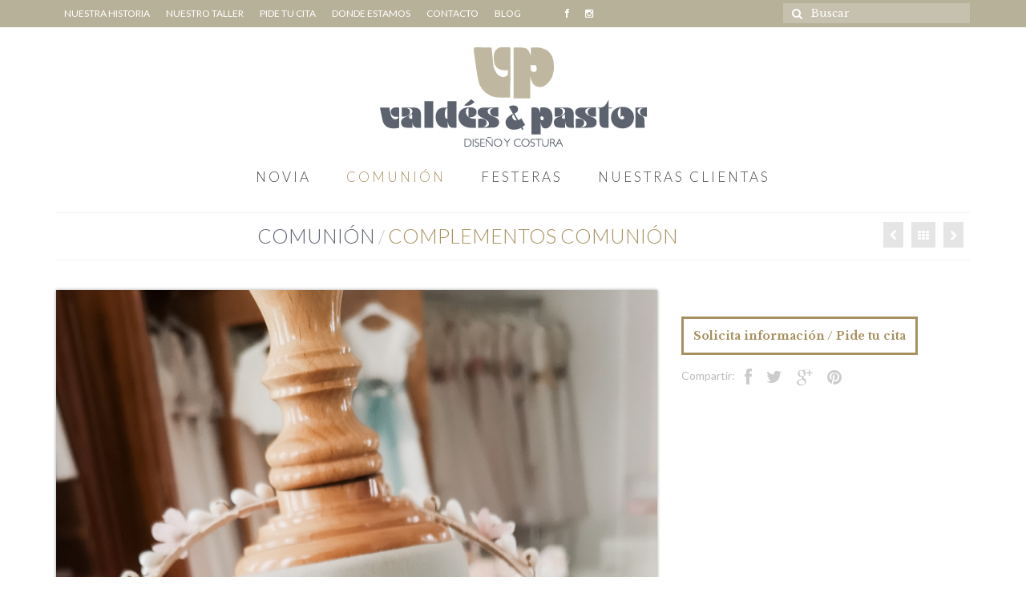

--- FILE ---
content_type: text/html; charset=UTF-8
request_url: https://valdespastor.com/site/portfolio/4328/
body_size: 7031
content:
<!DOCTYPE html>
<!--[if lt IE 7]>      <html class="no-js lt-ie9 lt-ie8 lt-ie7" lang="es-ES"> <![endif]-->
<!--[if IE 7]>         <html class="no-js lt-ie9 lt-ie8" lang="es-ES"> <![endif]-->
<!--[if IE 8]>         <html class="no-js lt-ie9" lang="es-ES"> <![endif]-->
<!--[if gt IE 8]><!--> <html class="no-js" lang="es-ES"> <!--<![endif]-->
<head prefix="og: http://ogp.me/ns#">
  <meta charset="utf-8">
    <title>Valdespastor</title>
  <meta name="viewport" content="width=device-width, initial-scale=1.0">
    
<!-- All in One SEO Pack 2.3.2.3 by Michael Torbert of Semper Fi Web Design[-1,-1] -->
<link rel="canonical" href="https://valdespastor.com/site/portfolio/4328/" />
<!-- /all in one seo pack -->
<link rel='dns-prefetch' href='//fonts.googleapis.com' />
<link rel='dns-prefetch' href='//s.w.org' />
<link rel="alternate" type="application/rss+xml" title="Valdespastor &raquo; Feed" href="https://valdespastor.com/site/feed/" />
<link rel="alternate" type="application/rss+xml" title="Valdespastor &raquo; RSS de los comentarios" href="https://valdespastor.com/site/comments/feed/" />
<link rel="alternate" type="application/rss+xml" title="Valdespastor &raquo;  RSS de los comentarios" href="https://valdespastor.com/site/portfolio/4328/feed/" />
<link rel='stylesheet' id='wp-block-library-css'  href='https://valdespastor.com/site/wp-includes/css/dist/block-library/style.min.css?ver=5.2.4' type='text/css' media='all' />
<link rel='stylesheet' id='contact-form-7-css'  href='https://valdespastor.com/site/cont/plugins/contact-form-7/includes/css/styles.css?ver=4.3.1' type='text/css' media='all' />
<link rel='stylesheet' id='kadence_theme-css'  href='https://valdespastor.com/site/cont/themes/virtue/assets/css/virtue.css?ver=252' type='text/css' media='all' />
<link rel='stylesheet' id='kadence_theme_mod-css'  href='https://valdespastor.com/site/cont/themes/virtue/style.css?ver=252' type='text/css' media='all' />
<link rel='stylesheet' id='virtue_skin-css'  href='https://valdespastor.com/site/cont/themes/virtue/assets/css/skins/default.css' type='text/css' media='all' />
<link rel='stylesheet' id='redux-google-fonts-virtue-css'  href='https://fonts.googleapis.com/css?family=Lato%3A400%2C700%2C300%7CLibre+Baskerville%3A400%2C700%2C400italic&#038;ver=1695376814' type='text/css' media='all' />
<link rel='stylesheet' id='A2A_SHARE_SAVE-css'  href='https://valdespastor.com/site/cont/plugins/add-to-any/addtoany.min.css?ver=1.12' type='text/css' media='all' />
<script type='text/javascript' src='https://valdespastor.com/site/wp-includes/js/jquery/jquery.js?ver=1.12.4-wp'></script>
<script type='text/javascript' src='https://valdespastor.com/site/wp-includes/js/jquery/jquery-migrate.min.js?ver=1.4.1'></script>
<script type='text/javascript' src='https://valdespastor.com/site/cont/plugins/add-to-any/addtoany.min.js?ver=1.0'></script>
<script type='text/javascript' src='https://valdespastor.com/site/cont/themes/virtue/assets/js/vendor/modernizr.min.js'></script>
<!-- OG: 2.4 -->
<link rel="image_src" href="https://valdespastor.com/site/cont/uploads/2022/12/IMG_20221214_101619.jpg" />
<meta itemprop="image" content="https://valdespastor.com/site/cont/uploads/2022/12/IMG_20221214_101619.jpg" />
<meta name="msapplication-TileImage" content="https://valdespastor.com/site/cont/uploads/2022/12/IMG_20221214_101619.jpg" />

<meta property="og:image" content="https://valdespastor.com/site/cont/uploads/2022/12/IMG_20221214_101619.jpg" />
<meta property="og:type" content="article" />
<meta property="og:locale" content="es_ES" />
<meta property="og:site_name" content="Valdespastor" />
<meta property="og:url" content="https://valdespastor.com/site/portfolio/4328/" />
<meta property="article:published_time" content="2022-12-14T11:15:57+00:00" />
<meta property="article:modified_time" content="2022-12-14T11:15:57+00:00" />
<meta property="article:author" content="https://valdespastor.com/site/author/valdespastor/" />
<meta property="profile:username" content="Valdes Pastor" />
<meta property="twitter:card" content="summary" />
<meta property="twitter:image" content="https://valdespastor.com/site/cont/uploads/2022/12/IMG_20221214_101619.jpg" />
<meta property="twitter:url" content="https://valdespastor.com/site/portfolio/4328/" />
<!-- /OG -->
<link rel='https://api.w.org/' href='https://valdespastor.com/site/wp-json/' />
<link rel="EditURI" type="application/rsd+xml" title="RSD" href="https://valdespastor.com/site/xmlrpc.php?rsd" />
<link rel="wlwmanifest" type="application/wlwmanifest+xml" href="https://valdespastor.com/site/wp-includes/wlwmanifest.xml" /> 
<link rel='prev' title='Entrada anterior' href='https://valdespastor.com/site/portfolio/4334/' />
<link rel='next' title='Entrada siguiente' href='https://valdespastor.com/site/portfolio/4326/' />
<meta name="generator" content="WordPress 5.2.4" />
<link rel='shortlink' href='https://valdespastor.com/site/?p=4328' />
<link rel="alternate" type="application/json+oembed" href="https://valdespastor.com/site/wp-json/oembed/1.0/embed?url=https%3A%2F%2Fvaldespastor.com%2Fsite%2Fportfolio%2F4328%2F" />
<link rel="alternate" type="text/xml+oembed" href="https://valdespastor.com/site/wp-json/oembed/1.0/embed?url=https%3A%2F%2Fvaldespastor.com%2Fsite%2Fportfolio%2F4328%2F&#038;format=xml" />

<script type="text/javascript">
var a2a_config=a2a_config||{};a2a_config.callbacks=a2a_config.callbacks||[];a2a_config.templates=a2a_config.templates||{};a2a_localize = {
	Share: "Compartir",
	Save: "Guardar",
	Subscribe: "Suscribirse",
	Email: "Email",
	Bookmark: "Marcador",
	ShowAll: "Mostrar todo",
	ShowLess: "Mostrar menos",
	FindServices: "Buscar servicios(s)",
	FindAnyServiceToAddTo: "Buscar servicio",
	PoweredBy: "Servicio ofrecido por",
	ShareViaEmail: "Share via email",
	SubscribeViaEmail: "Subscribe via email",
	BookmarkInYourBrowser: "Agregar a marcadores de tu navegador",
	BookmarkInstructions: "Press Ctrl+D or \u2318+D to bookmark this page",
	AddToYourFavorites: "Agregar a favoritos",
	SendFromWebOrProgram: "Send from any email address or email program",
	EmailProgram: "Email program",
	More: "More&#8230;"
};

</script>
<script type="text/javascript" src="https://static.addtoany.com/menu/page.js" async="async"></script>
<style type="text/css">#logo {padding-top:25px;}#logo {padding-bottom:0px;}#logo {margin-left:0px;}#logo {margin-right:0px;}#nav-main {margin-top:40px;}#nav-main {margin-bottom:10px;}.headerfont, .tp-caption {font-family:Lato;} 
  .topbarmenu ul li {font-family:Lato;}
  #kadbreadcrumbs {font-family:Libre Baskerville;}.home-message:hover {background-color:#a7905f; background-color: rgba(167, 144, 95, 0.6);}
  nav.woocommerce-pagination ul li a:hover, .wp-pagenavi a:hover, .panel-heading .accordion-toggle, .variations .kad_radio_variations label:hover, .variations .kad_radio_variations label.selectedValue {border-color: #a7905f;}
  a, #nav-main ul.sf-menu ul li a:hover, .product_price ins .amount, .price ins .amount, .color_primary, .primary-color, #logo a.brand, #nav-main ul.sf-menu a:hover,
  .woocommerce-message:before, .woocommerce-info:before, #nav-second ul.sf-menu a:hover, .footerclass a:hover, .posttags a:hover, .subhead a:hover, .nav-trigger-case:hover .kad-menu-name, 
  .nav-trigger-case:hover .kad-navbtn, #kadbreadcrumbs a:hover, #wp-calendar a, .star-rating {color: #a7905f;}
.widget_price_filter .ui-slider .ui-slider-handle, .product_item .kad_add_to_cart:hover, .product_item:hover a.button:hover, .product_item:hover .kad_add_to_cart:hover, .kad-btn-primary, html .woocommerce-page .widget_layered_nav ul.yith-wcan-label li a:hover, html .woocommerce-page .widget_layered_nav ul.yith-wcan-label li.chosen a,
.product-category.grid_item a:hover h5, .woocommerce-message .button, .widget_layered_nav_filters ul li a, .widget_layered_nav ul li.chosen a, .wpcf7 input.wpcf7-submit, .yith-wcan .yith-wcan-reset-navigation,
#containerfooter .menu li a:hover, .bg_primary, .portfolionav a:hover, .home-iconmenu a:hover, p.demo_store, .topclass, #commentform .form-submit #submit, .kad-hover-bg-primary:hover, .widget_shopping_cart_content .checkout,
.login .form-row .button, .variations .kad_radio_variations label.selectedValue, #payment #place_order, .wpcf7 input.wpcf7-back, .shop_table .actions input[type=submit].checkout-button, .cart_totals .checkout-button, input[type="submit"].button, .order-actions .button  {background: #a7905f;}a:hover {color: #d1c8b4;} .kad-btn-primary:hover, .login .form-row .button:hover, #payment #place_order:hover, .yith-wcan .yith-wcan-reset-navigation:hover, .widget_shopping_cart_content .checkout:hover,
.woocommerce-message .button:hover, #commentform .form-submit #submit:hover, .wpcf7 input.wpcf7-submit:hover, .widget_layered_nav_filters ul li a:hover, .cart_totals .checkout-button:hover,
.widget_layered_nav ul li.chosen a:hover, .shop_table .actions input[type=submit].checkout-button:hover, .wpcf7 input.wpcf7-back:hover, .order-actions .button:hover, input[type="submit"].button:hover, .product_item:hover .kad_add_to_cart, .product_item:hover a.button {background: #d1c8b4;}.color_gray, .subhead, .subhead a, .posttags, .posttags a, .product_meta a {color:#787878;}.product_item .product_details h5 {text-transform: none;}@media (max-width: 979px) {.nav-trigger .nav-trigger-case {position: static; display: block; width: 100%;}}.product_item .product_details h5 {min-height:40px;}</style>		<style type="text/css">.recentcomments a{display:inline !important;padding:0 !important;margin:0 !important;}</style>
		<!--[if lt IE 9]>
<script src="https://valdespastor.com/site/cont/themes/virtue/assets/js/vendor/respond.min.js"></script>
<![endif]-->
<style type="text/css" title="dynamic-css" class="options-output">header #logo a.brand,.logofont{font-family:Lato;line-height:40px;font-weight:400;font-style:normal;font-size:32px;}.kad_tagline{font-family:Lato;line-height:20px;font-weight:400;font-style:normal;color:#444444;font-size:14px;}.product_item .product_details h5{font-family:Lato;line-height:20px;font-weight:700;font-style:normal;font-size:16px;}h1{font-family:Lato;line-height:40px;font-weight:300;font-style:normal;font-size:26px;}h2{font-family:Lato;line-height:40px;font-weight:normal;font-style:normal;font-size:32px;}h3{font-family:Lato;line-height:40px;font-weight:300;font-style:normal;font-size:26px;}h4{font-family:Lato;line-height:40px;font-weight:400;font-style:normal;font-size:24px;}h5{font-family:"Libre Baskerville";line-height:24px;font-weight:400;font-style:normal;font-size:22px;}body{font-family:"Libre Baskerville";line-height:20px;font-weight:400;font-style:normal;font-size:14px;}#nav-main ul.sf-menu a{font-family:Lato;line-height:18px;font-weight:300;font-style:normal;font-size:17px;}#nav-second ul.sf-menu a{font-family:Lato;line-height:22px;font-weight:400;font-style:normal;font-size:18px;}.kad-nav-inner .kad-mnav, .kad-mobile-nav .kad-nav-inner li a,.nav-trigger-case{font-family:Lato;line-height:20px;font-weight:400;font-style:normal;font-size:16px;}</style></head>
  <body class="portfolio-template-default single single-portfolio postid-4328 wide 4328">
    <div id="wrapper" class="container">
    <div id="kt-skip-link"><a href="#content">Skip to Main Content</a></div><header class="banner headerclass" role="banner">
  <section id="topbar" class="topclass">
    <div class="container">
      <div class="row">
        <div class="col-md-9 col-sm-9 kad-topbar-left">
          <div class="topbarmenu clearfix ">
          <ul id="menu-menu-top" class="sf-menu hidden-sm hidden-xs"><li  class="menu-nuestra-historia menu-item-33"><a href="https://valdespastor.com/site/nuestra-historia/">Nuestra Historia</a></li>
<li  class="menu-nuestro-taller menu-item-32"><a href="https://valdespastor.com/site/taller-confeccion-trajes-personalizados/">Nuestro taller</a></li>
<li  class="menu-pide-tu-cita menu-item-30"><a href="https://valdespastor.com/site/pide-tu-cita/">Pide tu cita</a></li>
<li  class="menu-donde-estamos menu-item-905"><a href="https://valdespastor.com/site/donde-estamos/">Donde estamos</a></li>
<li  class="menu-contacto menu-item-906"><a href="https://valdespastor.com/site/contacto/">Contacto</a></li>
<li  class="menu-blog current_page_parent menu-item-113"><a href="https://valdespastor.com/site/blog/">Blog</a></li>
</ul>                        <div class="topbar_social hidden-xs" style='position:relative;left:35px '>
              <ul>
                <li><a href="https://www.facebook.com/ValdesPastorNovias/" target="_blank" title="Facebook" data-toggle="tooltip" data-placement="bottom" data-original-title="Facebook"><i class="icon-facebook "></i></a></li><li><a href="https://instagram.com/valdes_pastor/" target="_blank" title="Instagram" data-toggle="tooltip" data-placement="bottom" data-original-title="Instagram"><i class="icon-instagram "></i></a></li>              </ul>
            </div>
                                </div>
        </div><!-- close col-md-6 --> 

        <div class="col-md-3 col-sm-3 kad-topbar-right">
          <div id="topbar-search" class="topbar-widget">
            <form role="search" method="get" id="searchform" class="form-search" action="https://valdespastor.com/site/">
  <label class="hide" for="s">Búsqueda para:</label>
  <input type="text" value="" name="s" id="s" class="search-query" placeholder="Buscar">
  <button type="submit" id="searchsubmit" class="search-icon"><i class="icon-search"></i></button>
</form>        </div>
        </div> <!-- close col-md-6-->
      </div> <!-- Close Row -->
    </div> <!-- Close Container -->
  </section>
  <div class="container">
    <div class="row">
          <div class="col-md-12 clearfix kad-header-left">
            <div id="logo" class="logocase">
              <a class="brand logofont" href="https://valdespastor.com/site/">
                                  <div id="thelogo">
                    <img src="https://valdespastor.com/site/cont/uploads/2016/03/logo-valdespastor1.png" alt="Valdespastor" class="kad-standard-logo" />
                                      </div>
                              </a>
                         </div> <!-- Close #logo -->
       </div><!-- close logo span -->
                <div class="col-md-12 kad-header-right">
           <nav id="nav-main" class="clearfix" role="navigation">
              <ul id="menu-primario" class="sf-menu"><li class="menu-item menu-item-type-taxonomy menu-item-object-portfolio-type menu-item-11"><a href="https://valdespastor.com/site/portfolio-type/novia/">NOVIA</a>
<ul class="sub-menu">
	<li class="menu-item menu-item-type-custom menu-item-object-custom menu-item-1113"><a href="https://valdespastor.com/site/portfolio-type/ultimas-colecciones-novia/">ULTIMAS COLECCIONES</a></li>
	<li class="menu-item menu-item-type-custom menu-item-object-custom menu-item-1114"><a href="https://valdespastor.com/site/portfolio-type/vestidos-novia-outlet/">OUTLET NOVIA</a></li>
	<li class="menu-item menu-item-type-custom menu-item-object-custom menu-item-11115"><a href="https://valdespastor.com/site/portfolio-type/complementos-novia/">Complementos novia</a></li>
</ul>
</li>
<li class="menu-item menu-item-type-taxonomy menu-item-object-portfolio-type current-portfolio-ancestor current-menu-parent current-portfolio-parent menu-item-20"><a href="https://valdespastor.com/site/portfolio-type/vestidos-y-trajes-de-comunion/">COMUNIÓN</a>
<ul class="sub-menu">
	<li class="menu-item menu-item-type-custom menu-item-object-custom menu-item-2022"><a href="https://valdespastor.com/site/portfolio-type/vestidos-comunion-nina/">Niña</a></li>
	<li class="menu-item menu-item-type-custom menu-item-object-custom menu-item-20137"><a href="https://valdespastor.com/site/portfolio-type/complementos-comunion/">Complementos comunión</a></li>
</ul>
</li>
<li class="menu-item menu-item-type-taxonomy menu-item-object-portfolio-type menu-item-104"><a href="https://valdespastor.com/site/portfolio-type/festeras/">FESTERAS</a></li>
<li class="menu-item menu-item-type-taxonomy menu-item-object-portfolio-type menu-item-105"><a href="https://valdespastor.com/site/portfolio-type/nuestras-clientas/">NUESTRAS CLIENTAS</a></li>
</ul>           </nav> 
          </div> <!-- Close menuclass-->
               
    </div> <!-- Close Row -->
               <div id="mobile-nav-trigger" class="nav-trigger">
              <button class="nav-trigger-case mobileclass collapsed" data-toggle="collapse" data-target=".kad-nav-collapse">
                <span class="kad-navbtn"><i class="icon-reorder"></i></span>
                <span class="kad-menu-name">Men&uacute;</span>
              </button>
            </div>
            <div id="kad-mobile-nav" class="kad-mobile-nav">
              <div class="kad-nav-inner mobileclass">
                <div class="kad-nav-collapse">
                <ul id="menu-moviles" class="kad-mnav"><li class="menu-item menu-item-type-post_type menu-item-object-page menu-item-home menu-item-929"><a href="https://valdespastor.com/site/">Home</a></li>
<li class="menu-item menu-item-type-taxonomy menu-item-object-portfolio-type menu-item-921"><a href="https://valdespastor.com/site/portfolio-type/novia/">NOVIA</a>
<ul class="sub-menu">
	<li class="menu-item menu-item-type-custom menu-item-object-custom menu-item-92113"><a href="https://valdespastor.com/site/portfolio-type/ultimas-colecciones-novia/">ULTIMAS COLECCIONES</a></li>
	<li class="menu-item menu-item-type-custom menu-item-object-custom menu-item-92114"><a href="https://valdespastor.com/site/portfolio-type/vestidos-novia-outlet/">OUTLET NOVIA</a></li>
	<li class="menu-item menu-item-type-custom menu-item-object-custom menu-item-921115"><a href="https://valdespastor.com/site/portfolio-type/complementos-novia/">Complementos novia</a></li>
</ul>
</li>
<li class="menu-item menu-item-type-taxonomy menu-item-object-portfolio-type current-portfolio-ancestor current-menu-parent current-portfolio-parent menu-item-919"><a href="https://valdespastor.com/site/portfolio-type/vestidos-y-trajes-de-comunion/">COMUNIÓN</a>
<ul class="sub-menu">
	<li class="menu-item menu-item-type-custom menu-item-object-custom menu-item-91922"><a href="https://valdespastor.com/site/portfolio-type/vestidos-comunion-nina/">Niña</a></li>
	<li class="menu-item menu-item-type-custom menu-item-object-custom menu-item-919137"><a href="https://valdespastor.com/site/portfolio-type/complementos-comunion/">Complementos comunión</a></li>
</ul>
</li>
<li class="menu-item menu-item-type-taxonomy menu-item-object-portfolio-type menu-item-922"><a href="https://valdespastor.com/site/portfolio-type/festeras/">FESTERAS</a></li>
<li class="menu-item menu-item-type-taxonomy menu-item-object-portfolio-type menu-item-918"><a href="https://valdespastor.com/site/portfolio-type/nuestras-clientas/">NUESTRAS CLIENTAS</a></li>
<li class="menu-item menu-item-type-post_type menu-item-object-page menu-item-923"><a href="https://valdespastor.com/site/donde-estamos/">Donde estamos</a></li>
<li class="menu-item menu-item-type-post_type menu-item-object-page menu-item-924"><a href="https://valdespastor.com/site/pide-tu-cita/">Pide tu cita</a></li>
<li class="menu-item menu-item-type-post_type menu-item-object-page menu-item-925"><a href="https://valdespastor.com/site/contacto/">Contacto</a></li>
<li class="menu-item menu-item-type-post_type menu-item-object-page menu-item-926"><a href="https://valdespastor.com/site/taller-confeccion-trajes-personalizados/">Nuestro taller</a></li>
<li class="menu-item menu-item-type-post_type menu-item-object-page menu-item-927"><a href="https://valdespastor.com/site/nuestra-historia/">Nuestra Historia</a></li>
<li class="menu-item menu-item-type-post_type menu-item-object-page current_page_parent menu-item-928"><a href="https://valdespastor.com/site/blog/">Blog</a></li>
</ul>               </div>
            </div>
          </div>   
           
  </div> <!-- Close Container -->
   
     </header>      <div class="wrap contentclass" role="document">

      <div id="pageheader" class="titleclass">
		<div class="container">
			<div class="page-header">
				<div class="portfolionav clearfix">
				  		<div class='navigation'>
   			<a href="https://valdespastor.com/site/portfolio/4326/" rel="prev" title="Anterior publicación"><i class="icon-chevron-left"></i></a>   							  				<a href="../../portfolio-type/vestidos-y-trajes-de-comunion/">
				   				<i class="icon-th"></i></a> 
   				<a href="https://valdespastor.com/site/portfolio/4334/" rel="next" title="Siguiente publicación"><i class="icon-chevron-right"></i></a>   				<span>&nbsp;</span>
   			</div>
   	</div>
   			
			<h2 class="entry-title-breadcrumb"><span>COMUNIÓN<span class='sep'> / </span><a href='../../portfolio-type/complementos-comunion'>Complementos comunión</a><span class='visible-xs'><span class='sep'> / </span></span></h2>
		</div>
		</div><!--container-->
</div><!--titleclass-->
<div id="content" class="container">
    <div class="row">
      <div class="main col-md-12 portfolio-single" role="main">
              <article class="post-4328 portfolio type-portfolio status-publish has-post-thumbnail hentry portfolio-type-vestidos-y-trajes-de-comunion portfolio-type-complementos-comunion" id="post-4328">
      <div class="postclass">
      	<div class="row">
      		<div class="col-md-8">
      		  
      		  				                       					 <div id="kad-wp-gallery21" class="kad-wp-gallery kad-light-wp-gallery clearfix rowtight">
                       					             	                    	 <div class="tcol-lg-12 tcol-md-12 tcol-sm-12 tcol-xs-12 tcol-ss-12 g_item">
            	                    	                                   
                                      <div class="grid_item kad_gallery_fade_in gallery_item">
                                          	<a href="https://valdespastor.com/site/cont/uploads/2022/12/IMG_20221214_101619.jpg" data-rel="lightbox" class="lightboxhover">
                                          		<img src="https://valdespastor.com/site/cont/uploads/2022/12/IMG_20221214_101619.jpg" alt="" class="light-dropshaddow" />
                                          	</a>
                                          </div>
		 							              	                       
                                            	                              	                  </div>
            	                              	                  </div>
																  
            	                                      
                    
                    
              <!-- -->
                    
                    
                    
     	
	        </div><!--imgclass -->
  		<div class="col-md-4 pcside">
		    <div class="entry-content  kad_portfolio_nomargin">
		      <h1 class="entry-title"></h1>
		      			
			
			
				  
		    <div class='the-content-text'>
		      			<p><!-- image_clean --></p>
<div class='pide-tu-cita-button'><a class='lightboxhover' href='https://valdespastor.com/site/pide-tu-cita/'>Solicita información / Pide tu cita</a></div><div class="addtoany_share_save_container addtoany_content_bottom"><div class="a2a_kit a2a_kit_size_13 addtoany_list" data-a2a-url="https://valdespastor.com/site/portfolio/4328/"><a class="a2a_mimawp_button_facebook" href="https://www.addtoany.com/add_to/facebook?linkurl=https%3A%2F%2Fvaldespastor.com%2Fsite%2Fportfolio%2F4328%2F&amp;linkname=" title="Facebook" rel="nofollow" target="_blank"></a><a class="a2a_mimawp_button_twitter" href="https://www.addtoany.com/add_to/twitter?linkurl=https%3A%2F%2Fvaldespastor.com%2Fsite%2Fportfolio%2F4328%2F&amp;linkname=" title="Twitter" rel="nofollow" target="_blank"></a><a class="a2a_mimawp_button_google_plus" href="https://www.addtoany.com/add_to/google_plus?linkurl=https%3A%2F%2Fvaldespastor.com%2Fsite%2Fportfolio%2F4328%2F&amp;linkname=" title="Google+" rel="nofollow" target="_blank"></a><a class="a2a_mimawp_button_pinterest" href="https://www.addtoany.com/add_to/pinterest?linkurl=https%3A%2F%2Fvaldespastor.com%2Fsite%2Fportfolio%2F4328%2F&amp;linkname=" title="Pinterest" rel="nofollow" target="_blank"></a></div></div>		    </div>          
			
		    

		    
		  	</div>
	    	<div class="">
	    			<div class="pcbelow">
				    	<ul class="portfolio-content disc">
				    					    				    				    				    				    				    </ul><!--Portfolio-content-->
				</div>
				</div>
    	</div><!--textclass -->
    </div><!--row-->
    <div class="clearfix"></div>
    </div><!--postclass-->
    <footer>
                </footer>
      </article>
</div>            
                    </div><!-- /.row-->
        </div><!-- /.content -->
      </div><!-- /.wrap -->
      <footer id="containerfooter" class="footerclass" role="contentinfo">
  <div class="container">
  	<div class="row">
  		 
					<div class="col-md-3 col-sm-6 footercol1">
					<div class="widget-1 widget-first footer-widget"><aside id="widget_kadence_social-3" class="widget widget_kadence_social">    <div class="virtue_social_widget clearfix">
      
<a href="https://www.facebook.com/ValdesPastorNovias/" class="facebook_link" title="Facebook" target="_blank" data-toggle="tooltip" data-placement="top" data-original-title="Facebook"><i class="icon-facebook"></i></a><a href="https://www.instagram.com/valdes_pastor" class="instagram_link" title="Instagram" target="_blank" data-toggle="tooltip" data-placement="top" data-original-title="Instagram"><i class="icon-instagram"></i></a>    </div>
  </aside></div>					</div> 
            							        						            </div>
        <div class="footercredits clearfix">
    		
    		<div class="footernav clearfix"><ul id="menu-menu-top-1" class="footermenu"><li  class="menu-nuestra-historia menu-item-33"><a href="https://valdespastor.com/site/nuestra-historia/">Nuestra Historia</a></li>
<li  class="menu-nuestro-taller menu-item-32"><a href="https://valdespastor.com/site/taller-confeccion-trajes-personalizados/">Nuestro taller</a></li>
<li  class="menu-pide-tu-cita menu-item-30"><a href="https://valdespastor.com/site/pide-tu-cita/">Pide tu cita</a></li>
<li  class="menu-donde-estamos menu-item-905"><a href="https://valdespastor.com/site/donde-estamos/">Donde estamos</a></li>
<li  class="menu-contacto menu-item-906"><a href="https://valdespastor.com/site/contacto/">Contacto</a></li>
<li  class="menu-blog current_page_parent menu-item-113"><a href="https://valdespastor.com/site/blog/">Blog</a></li>
</ul></div>        	<p>&copy; Valdes & Pastor – Diseño y costura<br />Carrer Cervantes, 19 · 03460 Beneixama, Alicante <a href='https://www.google.com/maps/dir//38.703618,-0.76518/@38.703618,-0.76518,17z?hl=es-ES'>Como llegar</a><br/>T: 965 82 23 73 · Whatsapp: 638 281 611 · 
<a href="mailto:i&#110;f&#111;&#64;v&#97;ldes&#112;&#97;s&#116;&#111;&#114;.&#99;o&#109;">inf&#111;&#64;&#118;&#97;&#108;&#100;&#101;&#115;p&#97;&#115;to&#114;&#46;&#99;&#111;&#109;</a>
</p>
    	</div>

  </div>

</footer>

<script type='text/javascript' src='https://valdespastor.com/site/cont/plugins/contact-form-7/includes/js/jquery.form.min.js?ver=3.51.0-2014.06.20'></script>
<script type='text/javascript'>
/* <![CDATA[ */
var _wpcf7 = {"loaderUrl":"https:\/\/valdespastor.com\/site\/cont\/plugins\/contact-form-7\/images\/ajax-loader.gif","recaptchaEmpty":"Please verify that you are not a robot.","sending":"Enviando...","cached":"1"};
/* ]]> */
</script>
<script type='text/javascript' src='https://valdespastor.com/site/cont/plugins/contact-form-7/includes/js/scripts.js?ver=4.3.1'></script>
<script type='text/javascript' src='https://valdespastor.com/site/wp-includes/js/comment-reply.min.js?ver=5.2.4'></script>
<script type='text/javascript' src='https://valdespastor.com/site/wp-includes/js/imagesloaded.min.js?ver=3.2.0'></script>
<script type='text/javascript' src='https://valdespastor.com/site/wp-includes/js/masonry.min.js?ver=3.3.2'></script>
<script type='text/javascript' src='https://valdespastor.com/site/cont/themes/virtue/assets/js/min/plugins-min.js?ver=252'></script>
<script type='text/javascript' src='https://valdespastor.com/site/cont/themes/virtue/assets/js/main.js?ver=252'></script>
<script type='text/javascript' src='https://valdespastor.com/site/wp-includes/js/wp-embed.min.js?ver=5.2.4'></script>
<script>
  (function(i,s,o,g,r,a,m){i['GoogleAnalyticsObject']=r;i[r]=i[r]||function(){
  (i[r].q=i[r].q||[]).push(arguments)},i[r].l=1*new Date();a=s.createElement(o),
  m=s.getElementsByTagName(o)[0];a.async=1;a.src=g;m.parentNode.insertBefore(a,m)
  })(window,document,'script','//www.google-analytics.com/analytics.js','ga');

  ga('create', 'UA-1782056-1', 'auto');
  ga('send', 'pageview');

</script>    </div><!--Wrapper-->
  </body>
</html>
<!-- Comet Cache file path: /cache/comet-cache/cache/https/valdespastor-com/site/portfolio/4328.html -->
<!-- Comet Cache file built for (https://valdespastor.com/site/portfolio/4328/) in 1.06807 seconds, on: Feb 3rd, 2026 @ 6:27 am UTC. -->
<!-- This Comet Cache file will auto-expire (and be rebuilt) on: Feb 4th, 2026 @ 6:27 am UTC (based on your configured expiration time). -->

--- FILE ---
content_type: text/css
request_url: https://valdespastor.com/site/cont/themes/virtue/style.css?ver=252
body_size: 2647
content:
/*
Theme Name: Virtue
Theme URI: http://kadencethemes.com/product/virtue-free-theme/
Description: The Virtue theme is extremely versatile with tons of options, easy to customize and loaded with great features. The clean modern design is built with html5 and css3 and uses the powerful responsive framework from Bootstrap to be a fully responsive and mobile friendly. It's fully ecommerce (Woocommerce) ready with all the tools you need to design an awesome online store. The versatile design is perfect for any kind of business, online store, portfolio or personal site. We built Virtue with a powerful options panel where you can set things like your home layout, sliders, custom fonts, and completely customize your look without writing any CSS. You are going to love how easy this theme is to work with. Virtue was built and designed by <a href="http://kadencethemes.com/">Kadence Themes</a>.
Version: 2.5.2
Author: Kadence Themes
Author URI: http://kadencethemes.com/
Tags: responsive-layout, two-columns, one-column, custom-colors, custom-header, custom-menu, featured-images, translation-ready, theme-options, photoblogging
Text Domain: virtue

License: GNU General Public License v3.0
License URI: http://www.gnu.org/licenses/gpl.html
*/
p a{
	color:#a7905f !important;
}


ul#menu-primario li a{
	text-transform:uppercase !important;
 	letter-spacing: 3px;
}
h3{
	text-transform:uppercase !important;
 	letter-spacing: 3px;
	
}
#nav-main {
    margin-top: 10px !important;
  margin-bottom: 10px !important;
}
li.current-menu-parent a,li.current-menu-item a,li.current-portfolio-type-ancestor a{
	color:#a7905f;
}



.single-portfolio h1.entry-title, .tax-portfolio-type h1.entry-title,h1.entry-title,
.single-portfolio h2.entry-title-breadcrumb, .tax-portfolio-type h2.entry-title-breadcrumb,h2.entry-title-breadcrumb {
	font-size: 25px !important;

	text-align:center;
	text-transform:uppercase !important;
	margin-top:0;
	margin-bottom:0;
}
.single-portfolio h1.entry-title{
	text-align:left !important;
	font-size: 31px !important;
	color:#a7905f !important;
	
}
.single-portfolio h2.entry-title-breadcrumb, .tax-portfolio-type h2.entry-title-breadcrumb,h2.entry-title-breadcrumb {
font-family: Lato;
line-height: 40px;
font-weight: 300;
font-style: normal;
font-size: 25px;
color:#5d636e !important;

}
#topbar{
	background:#b8b199 !important;
}
p.brand{
	font-family: Lato;
	font-weight: 300;
	font-style: normal;
	font-size: 18px;
	padding-top:6px;
	color:#a7905f !important;
	
}
body.single-portfolio .pide-tu-cita-button {
	padding-top:30px;
}
body.single-portfolio  .pide-tu-cita-button a{
	padding:12px;
	white-space:nowrap;
	color:#a7905f !important;
	border:3px solid #a7905f;
	font-weight:bolder;
}
body.single-portfolio  .pide-tu-cita a:hover{
	background:#a7905f !important;
	color:white !important;

}
/*
.col-md-4 h5{
	color:#a7905f !important;
	
}
body.pide-tu-cita .col-md-4 .to-do{
	background:#f3efe8 !important;
}
*/
.blog .postlist article{
	margin-bottom: 30px !important; 
	border:0 !important;
	border-top:1px solid rgba(0, 0, 0, 0.05) !important;
	padding-top: 30px !important;
}
.blog .postlist article:first-child{
	border:0 !important;
	padding-top: 0px !important;
	
}



.blog .postlist .postdate {
	margin-top: 0px;
	
}
.single-post h1.entry-title{
	font-size:32px !important;
	text-align:center;
	
}
.single-post .subhead{
	text-align:center;
	
}
.single-post .entry-content img{
	margin-top:22px;
	margin-bottom:22px;
}
h2.entry-title,h4.entry-title{
	font-family: Lato;
	font-weight:lighter !important;
	font-size:28px;
	text-transform:uppercase;
	color:#a7905f !important;
}
body.blog h2.entry-title,body.search h2.entry-title{
	
	
	font-size:24px;
	line-height:1.4em;
	padding-right:100px;
}
h4.entry-title{

		font-size:19px !important;
		line-height:1.3em !important;
		padding-right:90px !important;

}
.postauthortop{
	display:none;
}

body.single-portfolio .pcbelow{
	display:none !important;
}


.navigation{
	text-align:center;
}
.portfolionav{
	float:none !important;
}


.portfolionav{
	padding-top:0;
	padding-bottom:0;
	position:relative;
	z-index:100;
}
body.single-portfolio .entry-content{
	padding-top:12px;
}


@media (min-width: 780px) {
	.navigation{
	}
	.portfolionav{
		float:right !important;
	}	
	body.single-portfolio .entry-content{
		padding-top:12px !important;
	}
	
		body.single-portfolio div.the-content-text{
			padding-top:12px !important;
	}
}

body.single-portfolio h1.entry-title,body.single-portfolio h2.entry-title-breadcrumb{
	position:relative;

	
}


span.sep{
	font-size:90%;
	opacity: 0.4;
    filter: alpha(opacity=40); /* For IE8 and earlier */
}
a:focus{
	outline:none !important;
	color:#cfc5af;
}
.subtitle{
	font-family:"Lato",Arial, Helvetica, "sans-serif";
	text-transform:uppercase !important;
 	letter-spacing: 3px;
	text-align:center;
}
.kad-wp-gallery{
	margin-top:12px;
	margin-bottom:12px;
}

ul#menu-menu-top li a{
	text-transform:uppercase;
}
.bgleft{
	background:#F0EFEC;
	text-align:left;
	padding:30px;
	
}

.bg{
	background:#F0EFEC;
	text-align:center;
	padding-top:20px;
	padding-bottom:20px;
	margin-top:12px;
}
.bg-left{
	border-right:6px solid white;
}

.bg-right{
border-left:6px solid white;}
.menut{
	font-size:80%;
	line-height:1.4em;
}
ul.floated-center{
	overflow:hidden;
	text-align:center;
	margin-right: auto;
       margin-left: auto;
}
ul.floated-center li{
	  display:inline-block;
	list-style:none;
	padding-right:12px;
}

@media (min-width: 800px) {
ul.floated-center li{
	width:25%;
}	
}


ul.to-do{
	background:#F0EFEC;
	padding:20px;
	padding-top:15px;
}
ul.to-do li{
padding-top:12px;
font-size:95%;
margin-left:12px;
}
.align-center{
	text-align:center;
}
.align-right{
	text-align:right;
}
p.highlight{
	font-size:120%;
	padding-top:12px;
	padding-bottom:12px;
	
}


/**/
#carouselcontainer-banners a.portfoliolink{
	visibility:hidden;
}
.banners-content{
	position: absolute;
	width: 100%;
	top: 10%;
	z-index: 1000;
	padding-left:50%;
	padding-right:10%;
}
.banners-content h5{
	font-size:24px !important;
	line-height:1.4em !important;
	
}
.banners-content p{
	font-size:16px !important;
	line-height:1.4em !important;
	
}
#carouselcontainer-banners a{
	color:#444 !important;
}

/**/
.wp-pagenavi a{
	background:#a7905f !important;
	color:white !important;
}
.wp-pagenavi a:hover{
	background:#d1c8b4 !important;
	color:white !important;
}
.wp-pagenavi .current {
	background:#666 !important;
	color:white !important;
	
}


ul.sub-menu li{
	list-style:none;
}


/**/

.addtoany_share_save_container{
	margin-top:30px !important;
}

.addtoany_share_save_container:before {
	content:"Compartir: ";
	font-family:Lato;
	color:#bbb;
}
.addtoany_list a{
	font-family: FontAwesome;
	font-size:21px !important;
	font-weight: 400;
	font-style: normal;
	text-decoration: inherit;
	-webkit-font-smoothing: antialiased;
	line-height: 1;
	text-transform: none;
	margin-right:5px !important;
	margin-left:5px !important;
	color:#ccc !important;
	
}
.addtoany_list a:hover{
	color:#a7905f !important;
}
.a2a_mimawp_button_facebook:before {
  content: "\f09a";
}
.a2a_mimawp_button_google_plus:before {
  content: "\f0d5";
}
.a2a_mimawp_button_twitter:before {
  content: "\f099";
}
.a2a_mimawp_button_pinterest:before {
  content: "\f0d2";
}



/**/
.releated_tax{
	padding-left:12px;
}
.releated_tax ul {
	margin-left:0 !important;
	padding-left:0 !important;
	margin-bottom:22px;
}
div.releated_tax span.label{
	line-height:2em !important;
}
.releated_tax ul li{
	list-style:none;
	list-style-type:none;
	font-family:Lato;
	font-size:16px;
	font-weight:300;
	text-transform:uppercase;
}

/**/
.title-ancestro-taxonomy{
	color:#a7905f !important;
	
	opacity:0.4;


}
/**/


@media (max-width: 480px) {
div.portfolio_item a.portfoliolink{
	opacity:1 !important;
}

}


/**/
.prize_block{
	margin-bottom:13px;
}
.prize_block .text-lliure{
	margin-bottom:0px !important;
	padding-bottom:0px !important;
}
.prize_block .prize_before{
	
	color:#666 !important;
	text-decoration: line-through;
	opacity:0.8;
	padding-right:23px;
	font-weight:lighter;
}
.prize_block .prize_after{
	color:#111 !important;
	opacity:1;
	font-size:110%;
}



@media (max-width: 480px) {
	
	.prize_block .prize_before{
		color:#666 !important;
	}
}

body.single-portfolio .prize_after{
	color:#a7905f !important;
	
}


body.tax-portfolio .prize_after{
	
}

--- FILE ---
content_type: text/plain
request_url: https://www.google-analytics.com/j/collect?v=1&_v=j102&a=1314768834&t=pageview&_s=1&dl=https%3A%2F%2Fvaldespastor.com%2Fsite%2Fportfolio%2F4328%2F&ul=en-us%40posix&dt=Valdespastor&sr=1280x720&vp=1280x720&_u=IEBAAEABAAAAACAAI~&jid=1179873014&gjid=1701614554&cid=1547823714.1770100045&tid=UA-1782056-1&_gid=1939814473.1770100045&_r=1&_slc=1&z=508424649
body_size: -451
content:
2,cG-6G02QPTXLR